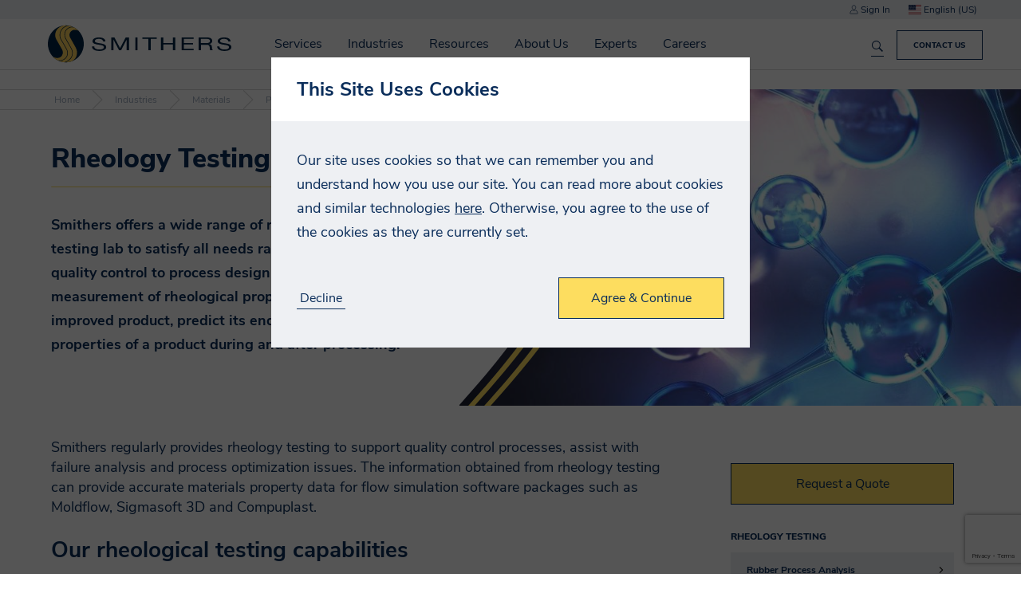

--- FILE ---
content_type: text/html; charset=utf-8
request_url: https://www.google.com/recaptcha/api2/anchor?ar=1&k=6Leb7jceAAAAADGWM3WQe9-_L3j7o8ESgATvSKjG&co=aHR0cHM6Ly93d3cuc21pdGhlcnNwaXJhLmNvbTo0NDM.&hl=en&v=PoyoqOPhxBO7pBk68S4YbpHZ&size=invisible&anchor-ms=20000&execute-ms=30000&cb=e9b9bwkqe96s
body_size: 48863
content:
<!DOCTYPE HTML><html dir="ltr" lang="en"><head><meta http-equiv="Content-Type" content="text/html; charset=UTF-8">
<meta http-equiv="X-UA-Compatible" content="IE=edge">
<title>reCAPTCHA</title>
<style type="text/css">
/* cyrillic-ext */
@font-face {
  font-family: 'Roboto';
  font-style: normal;
  font-weight: 400;
  font-stretch: 100%;
  src: url(//fonts.gstatic.com/s/roboto/v48/KFO7CnqEu92Fr1ME7kSn66aGLdTylUAMa3GUBHMdazTgWw.woff2) format('woff2');
  unicode-range: U+0460-052F, U+1C80-1C8A, U+20B4, U+2DE0-2DFF, U+A640-A69F, U+FE2E-FE2F;
}
/* cyrillic */
@font-face {
  font-family: 'Roboto';
  font-style: normal;
  font-weight: 400;
  font-stretch: 100%;
  src: url(//fonts.gstatic.com/s/roboto/v48/KFO7CnqEu92Fr1ME7kSn66aGLdTylUAMa3iUBHMdazTgWw.woff2) format('woff2');
  unicode-range: U+0301, U+0400-045F, U+0490-0491, U+04B0-04B1, U+2116;
}
/* greek-ext */
@font-face {
  font-family: 'Roboto';
  font-style: normal;
  font-weight: 400;
  font-stretch: 100%;
  src: url(//fonts.gstatic.com/s/roboto/v48/KFO7CnqEu92Fr1ME7kSn66aGLdTylUAMa3CUBHMdazTgWw.woff2) format('woff2');
  unicode-range: U+1F00-1FFF;
}
/* greek */
@font-face {
  font-family: 'Roboto';
  font-style: normal;
  font-weight: 400;
  font-stretch: 100%;
  src: url(//fonts.gstatic.com/s/roboto/v48/KFO7CnqEu92Fr1ME7kSn66aGLdTylUAMa3-UBHMdazTgWw.woff2) format('woff2');
  unicode-range: U+0370-0377, U+037A-037F, U+0384-038A, U+038C, U+038E-03A1, U+03A3-03FF;
}
/* math */
@font-face {
  font-family: 'Roboto';
  font-style: normal;
  font-weight: 400;
  font-stretch: 100%;
  src: url(//fonts.gstatic.com/s/roboto/v48/KFO7CnqEu92Fr1ME7kSn66aGLdTylUAMawCUBHMdazTgWw.woff2) format('woff2');
  unicode-range: U+0302-0303, U+0305, U+0307-0308, U+0310, U+0312, U+0315, U+031A, U+0326-0327, U+032C, U+032F-0330, U+0332-0333, U+0338, U+033A, U+0346, U+034D, U+0391-03A1, U+03A3-03A9, U+03B1-03C9, U+03D1, U+03D5-03D6, U+03F0-03F1, U+03F4-03F5, U+2016-2017, U+2034-2038, U+203C, U+2040, U+2043, U+2047, U+2050, U+2057, U+205F, U+2070-2071, U+2074-208E, U+2090-209C, U+20D0-20DC, U+20E1, U+20E5-20EF, U+2100-2112, U+2114-2115, U+2117-2121, U+2123-214F, U+2190, U+2192, U+2194-21AE, U+21B0-21E5, U+21F1-21F2, U+21F4-2211, U+2213-2214, U+2216-22FF, U+2308-230B, U+2310, U+2319, U+231C-2321, U+2336-237A, U+237C, U+2395, U+239B-23B7, U+23D0, U+23DC-23E1, U+2474-2475, U+25AF, U+25B3, U+25B7, U+25BD, U+25C1, U+25CA, U+25CC, U+25FB, U+266D-266F, U+27C0-27FF, U+2900-2AFF, U+2B0E-2B11, U+2B30-2B4C, U+2BFE, U+3030, U+FF5B, U+FF5D, U+1D400-1D7FF, U+1EE00-1EEFF;
}
/* symbols */
@font-face {
  font-family: 'Roboto';
  font-style: normal;
  font-weight: 400;
  font-stretch: 100%;
  src: url(//fonts.gstatic.com/s/roboto/v48/KFO7CnqEu92Fr1ME7kSn66aGLdTylUAMaxKUBHMdazTgWw.woff2) format('woff2');
  unicode-range: U+0001-000C, U+000E-001F, U+007F-009F, U+20DD-20E0, U+20E2-20E4, U+2150-218F, U+2190, U+2192, U+2194-2199, U+21AF, U+21E6-21F0, U+21F3, U+2218-2219, U+2299, U+22C4-22C6, U+2300-243F, U+2440-244A, U+2460-24FF, U+25A0-27BF, U+2800-28FF, U+2921-2922, U+2981, U+29BF, U+29EB, U+2B00-2BFF, U+4DC0-4DFF, U+FFF9-FFFB, U+10140-1018E, U+10190-1019C, U+101A0, U+101D0-101FD, U+102E0-102FB, U+10E60-10E7E, U+1D2C0-1D2D3, U+1D2E0-1D37F, U+1F000-1F0FF, U+1F100-1F1AD, U+1F1E6-1F1FF, U+1F30D-1F30F, U+1F315, U+1F31C, U+1F31E, U+1F320-1F32C, U+1F336, U+1F378, U+1F37D, U+1F382, U+1F393-1F39F, U+1F3A7-1F3A8, U+1F3AC-1F3AF, U+1F3C2, U+1F3C4-1F3C6, U+1F3CA-1F3CE, U+1F3D4-1F3E0, U+1F3ED, U+1F3F1-1F3F3, U+1F3F5-1F3F7, U+1F408, U+1F415, U+1F41F, U+1F426, U+1F43F, U+1F441-1F442, U+1F444, U+1F446-1F449, U+1F44C-1F44E, U+1F453, U+1F46A, U+1F47D, U+1F4A3, U+1F4B0, U+1F4B3, U+1F4B9, U+1F4BB, U+1F4BF, U+1F4C8-1F4CB, U+1F4D6, U+1F4DA, U+1F4DF, U+1F4E3-1F4E6, U+1F4EA-1F4ED, U+1F4F7, U+1F4F9-1F4FB, U+1F4FD-1F4FE, U+1F503, U+1F507-1F50B, U+1F50D, U+1F512-1F513, U+1F53E-1F54A, U+1F54F-1F5FA, U+1F610, U+1F650-1F67F, U+1F687, U+1F68D, U+1F691, U+1F694, U+1F698, U+1F6AD, U+1F6B2, U+1F6B9-1F6BA, U+1F6BC, U+1F6C6-1F6CF, U+1F6D3-1F6D7, U+1F6E0-1F6EA, U+1F6F0-1F6F3, U+1F6F7-1F6FC, U+1F700-1F7FF, U+1F800-1F80B, U+1F810-1F847, U+1F850-1F859, U+1F860-1F887, U+1F890-1F8AD, U+1F8B0-1F8BB, U+1F8C0-1F8C1, U+1F900-1F90B, U+1F93B, U+1F946, U+1F984, U+1F996, U+1F9E9, U+1FA00-1FA6F, U+1FA70-1FA7C, U+1FA80-1FA89, U+1FA8F-1FAC6, U+1FACE-1FADC, U+1FADF-1FAE9, U+1FAF0-1FAF8, U+1FB00-1FBFF;
}
/* vietnamese */
@font-face {
  font-family: 'Roboto';
  font-style: normal;
  font-weight: 400;
  font-stretch: 100%;
  src: url(//fonts.gstatic.com/s/roboto/v48/KFO7CnqEu92Fr1ME7kSn66aGLdTylUAMa3OUBHMdazTgWw.woff2) format('woff2');
  unicode-range: U+0102-0103, U+0110-0111, U+0128-0129, U+0168-0169, U+01A0-01A1, U+01AF-01B0, U+0300-0301, U+0303-0304, U+0308-0309, U+0323, U+0329, U+1EA0-1EF9, U+20AB;
}
/* latin-ext */
@font-face {
  font-family: 'Roboto';
  font-style: normal;
  font-weight: 400;
  font-stretch: 100%;
  src: url(//fonts.gstatic.com/s/roboto/v48/KFO7CnqEu92Fr1ME7kSn66aGLdTylUAMa3KUBHMdazTgWw.woff2) format('woff2');
  unicode-range: U+0100-02BA, U+02BD-02C5, U+02C7-02CC, U+02CE-02D7, U+02DD-02FF, U+0304, U+0308, U+0329, U+1D00-1DBF, U+1E00-1E9F, U+1EF2-1EFF, U+2020, U+20A0-20AB, U+20AD-20C0, U+2113, U+2C60-2C7F, U+A720-A7FF;
}
/* latin */
@font-face {
  font-family: 'Roboto';
  font-style: normal;
  font-weight: 400;
  font-stretch: 100%;
  src: url(//fonts.gstatic.com/s/roboto/v48/KFO7CnqEu92Fr1ME7kSn66aGLdTylUAMa3yUBHMdazQ.woff2) format('woff2');
  unicode-range: U+0000-00FF, U+0131, U+0152-0153, U+02BB-02BC, U+02C6, U+02DA, U+02DC, U+0304, U+0308, U+0329, U+2000-206F, U+20AC, U+2122, U+2191, U+2193, U+2212, U+2215, U+FEFF, U+FFFD;
}
/* cyrillic-ext */
@font-face {
  font-family: 'Roboto';
  font-style: normal;
  font-weight: 500;
  font-stretch: 100%;
  src: url(//fonts.gstatic.com/s/roboto/v48/KFO7CnqEu92Fr1ME7kSn66aGLdTylUAMa3GUBHMdazTgWw.woff2) format('woff2');
  unicode-range: U+0460-052F, U+1C80-1C8A, U+20B4, U+2DE0-2DFF, U+A640-A69F, U+FE2E-FE2F;
}
/* cyrillic */
@font-face {
  font-family: 'Roboto';
  font-style: normal;
  font-weight: 500;
  font-stretch: 100%;
  src: url(//fonts.gstatic.com/s/roboto/v48/KFO7CnqEu92Fr1ME7kSn66aGLdTylUAMa3iUBHMdazTgWw.woff2) format('woff2');
  unicode-range: U+0301, U+0400-045F, U+0490-0491, U+04B0-04B1, U+2116;
}
/* greek-ext */
@font-face {
  font-family: 'Roboto';
  font-style: normal;
  font-weight: 500;
  font-stretch: 100%;
  src: url(//fonts.gstatic.com/s/roboto/v48/KFO7CnqEu92Fr1ME7kSn66aGLdTylUAMa3CUBHMdazTgWw.woff2) format('woff2');
  unicode-range: U+1F00-1FFF;
}
/* greek */
@font-face {
  font-family: 'Roboto';
  font-style: normal;
  font-weight: 500;
  font-stretch: 100%;
  src: url(//fonts.gstatic.com/s/roboto/v48/KFO7CnqEu92Fr1ME7kSn66aGLdTylUAMa3-UBHMdazTgWw.woff2) format('woff2');
  unicode-range: U+0370-0377, U+037A-037F, U+0384-038A, U+038C, U+038E-03A1, U+03A3-03FF;
}
/* math */
@font-face {
  font-family: 'Roboto';
  font-style: normal;
  font-weight: 500;
  font-stretch: 100%;
  src: url(//fonts.gstatic.com/s/roboto/v48/KFO7CnqEu92Fr1ME7kSn66aGLdTylUAMawCUBHMdazTgWw.woff2) format('woff2');
  unicode-range: U+0302-0303, U+0305, U+0307-0308, U+0310, U+0312, U+0315, U+031A, U+0326-0327, U+032C, U+032F-0330, U+0332-0333, U+0338, U+033A, U+0346, U+034D, U+0391-03A1, U+03A3-03A9, U+03B1-03C9, U+03D1, U+03D5-03D6, U+03F0-03F1, U+03F4-03F5, U+2016-2017, U+2034-2038, U+203C, U+2040, U+2043, U+2047, U+2050, U+2057, U+205F, U+2070-2071, U+2074-208E, U+2090-209C, U+20D0-20DC, U+20E1, U+20E5-20EF, U+2100-2112, U+2114-2115, U+2117-2121, U+2123-214F, U+2190, U+2192, U+2194-21AE, U+21B0-21E5, U+21F1-21F2, U+21F4-2211, U+2213-2214, U+2216-22FF, U+2308-230B, U+2310, U+2319, U+231C-2321, U+2336-237A, U+237C, U+2395, U+239B-23B7, U+23D0, U+23DC-23E1, U+2474-2475, U+25AF, U+25B3, U+25B7, U+25BD, U+25C1, U+25CA, U+25CC, U+25FB, U+266D-266F, U+27C0-27FF, U+2900-2AFF, U+2B0E-2B11, U+2B30-2B4C, U+2BFE, U+3030, U+FF5B, U+FF5D, U+1D400-1D7FF, U+1EE00-1EEFF;
}
/* symbols */
@font-face {
  font-family: 'Roboto';
  font-style: normal;
  font-weight: 500;
  font-stretch: 100%;
  src: url(//fonts.gstatic.com/s/roboto/v48/KFO7CnqEu92Fr1ME7kSn66aGLdTylUAMaxKUBHMdazTgWw.woff2) format('woff2');
  unicode-range: U+0001-000C, U+000E-001F, U+007F-009F, U+20DD-20E0, U+20E2-20E4, U+2150-218F, U+2190, U+2192, U+2194-2199, U+21AF, U+21E6-21F0, U+21F3, U+2218-2219, U+2299, U+22C4-22C6, U+2300-243F, U+2440-244A, U+2460-24FF, U+25A0-27BF, U+2800-28FF, U+2921-2922, U+2981, U+29BF, U+29EB, U+2B00-2BFF, U+4DC0-4DFF, U+FFF9-FFFB, U+10140-1018E, U+10190-1019C, U+101A0, U+101D0-101FD, U+102E0-102FB, U+10E60-10E7E, U+1D2C0-1D2D3, U+1D2E0-1D37F, U+1F000-1F0FF, U+1F100-1F1AD, U+1F1E6-1F1FF, U+1F30D-1F30F, U+1F315, U+1F31C, U+1F31E, U+1F320-1F32C, U+1F336, U+1F378, U+1F37D, U+1F382, U+1F393-1F39F, U+1F3A7-1F3A8, U+1F3AC-1F3AF, U+1F3C2, U+1F3C4-1F3C6, U+1F3CA-1F3CE, U+1F3D4-1F3E0, U+1F3ED, U+1F3F1-1F3F3, U+1F3F5-1F3F7, U+1F408, U+1F415, U+1F41F, U+1F426, U+1F43F, U+1F441-1F442, U+1F444, U+1F446-1F449, U+1F44C-1F44E, U+1F453, U+1F46A, U+1F47D, U+1F4A3, U+1F4B0, U+1F4B3, U+1F4B9, U+1F4BB, U+1F4BF, U+1F4C8-1F4CB, U+1F4D6, U+1F4DA, U+1F4DF, U+1F4E3-1F4E6, U+1F4EA-1F4ED, U+1F4F7, U+1F4F9-1F4FB, U+1F4FD-1F4FE, U+1F503, U+1F507-1F50B, U+1F50D, U+1F512-1F513, U+1F53E-1F54A, U+1F54F-1F5FA, U+1F610, U+1F650-1F67F, U+1F687, U+1F68D, U+1F691, U+1F694, U+1F698, U+1F6AD, U+1F6B2, U+1F6B9-1F6BA, U+1F6BC, U+1F6C6-1F6CF, U+1F6D3-1F6D7, U+1F6E0-1F6EA, U+1F6F0-1F6F3, U+1F6F7-1F6FC, U+1F700-1F7FF, U+1F800-1F80B, U+1F810-1F847, U+1F850-1F859, U+1F860-1F887, U+1F890-1F8AD, U+1F8B0-1F8BB, U+1F8C0-1F8C1, U+1F900-1F90B, U+1F93B, U+1F946, U+1F984, U+1F996, U+1F9E9, U+1FA00-1FA6F, U+1FA70-1FA7C, U+1FA80-1FA89, U+1FA8F-1FAC6, U+1FACE-1FADC, U+1FADF-1FAE9, U+1FAF0-1FAF8, U+1FB00-1FBFF;
}
/* vietnamese */
@font-face {
  font-family: 'Roboto';
  font-style: normal;
  font-weight: 500;
  font-stretch: 100%;
  src: url(//fonts.gstatic.com/s/roboto/v48/KFO7CnqEu92Fr1ME7kSn66aGLdTylUAMa3OUBHMdazTgWw.woff2) format('woff2');
  unicode-range: U+0102-0103, U+0110-0111, U+0128-0129, U+0168-0169, U+01A0-01A1, U+01AF-01B0, U+0300-0301, U+0303-0304, U+0308-0309, U+0323, U+0329, U+1EA0-1EF9, U+20AB;
}
/* latin-ext */
@font-face {
  font-family: 'Roboto';
  font-style: normal;
  font-weight: 500;
  font-stretch: 100%;
  src: url(//fonts.gstatic.com/s/roboto/v48/KFO7CnqEu92Fr1ME7kSn66aGLdTylUAMa3KUBHMdazTgWw.woff2) format('woff2');
  unicode-range: U+0100-02BA, U+02BD-02C5, U+02C7-02CC, U+02CE-02D7, U+02DD-02FF, U+0304, U+0308, U+0329, U+1D00-1DBF, U+1E00-1E9F, U+1EF2-1EFF, U+2020, U+20A0-20AB, U+20AD-20C0, U+2113, U+2C60-2C7F, U+A720-A7FF;
}
/* latin */
@font-face {
  font-family: 'Roboto';
  font-style: normal;
  font-weight: 500;
  font-stretch: 100%;
  src: url(//fonts.gstatic.com/s/roboto/v48/KFO7CnqEu92Fr1ME7kSn66aGLdTylUAMa3yUBHMdazQ.woff2) format('woff2');
  unicode-range: U+0000-00FF, U+0131, U+0152-0153, U+02BB-02BC, U+02C6, U+02DA, U+02DC, U+0304, U+0308, U+0329, U+2000-206F, U+20AC, U+2122, U+2191, U+2193, U+2212, U+2215, U+FEFF, U+FFFD;
}
/* cyrillic-ext */
@font-face {
  font-family: 'Roboto';
  font-style: normal;
  font-weight: 900;
  font-stretch: 100%;
  src: url(//fonts.gstatic.com/s/roboto/v48/KFO7CnqEu92Fr1ME7kSn66aGLdTylUAMa3GUBHMdazTgWw.woff2) format('woff2');
  unicode-range: U+0460-052F, U+1C80-1C8A, U+20B4, U+2DE0-2DFF, U+A640-A69F, U+FE2E-FE2F;
}
/* cyrillic */
@font-face {
  font-family: 'Roboto';
  font-style: normal;
  font-weight: 900;
  font-stretch: 100%;
  src: url(//fonts.gstatic.com/s/roboto/v48/KFO7CnqEu92Fr1ME7kSn66aGLdTylUAMa3iUBHMdazTgWw.woff2) format('woff2');
  unicode-range: U+0301, U+0400-045F, U+0490-0491, U+04B0-04B1, U+2116;
}
/* greek-ext */
@font-face {
  font-family: 'Roboto';
  font-style: normal;
  font-weight: 900;
  font-stretch: 100%;
  src: url(//fonts.gstatic.com/s/roboto/v48/KFO7CnqEu92Fr1ME7kSn66aGLdTylUAMa3CUBHMdazTgWw.woff2) format('woff2');
  unicode-range: U+1F00-1FFF;
}
/* greek */
@font-face {
  font-family: 'Roboto';
  font-style: normal;
  font-weight: 900;
  font-stretch: 100%;
  src: url(//fonts.gstatic.com/s/roboto/v48/KFO7CnqEu92Fr1ME7kSn66aGLdTylUAMa3-UBHMdazTgWw.woff2) format('woff2');
  unicode-range: U+0370-0377, U+037A-037F, U+0384-038A, U+038C, U+038E-03A1, U+03A3-03FF;
}
/* math */
@font-face {
  font-family: 'Roboto';
  font-style: normal;
  font-weight: 900;
  font-stretch: 100%;
  src: url(//fonts.gstatic.com/s/roboto/v48/KFO7CnqEu92Fr1ME7kSn66aGLdTylUAMawCUBHMdazTgWw.woff2) format('woff2');
  unicode-range: U+0302-0303, U+0305, U+0307-0308, U+0310, U+0312, U+0315, U+031A, U+0326-0327, U+032C, U+032F-0330, U+0332-0333, U+0338, U+033A, U+0346, U+034D, U+0391-03A1, U+03A3-03A9, U+03B1-03C9, U+03D1, U+03D5-03D6, U+03F0-03F1, U+03F4-03F5, U+2016-2017, U+2034-2038, U+203C, U+2040, U+2043, U+2047, U+2050, U+2057, U+205F, U+2070-2071, U+2074-208E, U+2090-209C, U+20D0-20DC, U+20E1, U+20E5-20EF, U+2100-2112, U+2114-2115, U+2117-2121, U+2123-214F, U+2190, U+2192, U+2194-21AE, U+21B0-21E5, U+21F1-21F2, U+21F4-2211, U+2213-2214, U+2216-22FF, U+2308-230B, U+2310, U+2319, U+231C-2321, U+2336-237A, U+237C, U+2395, U+239B-23B7, U+23D0, U+23DC-23E1, U+2474-2475, U+25AF, U+25B3, U+25B7, U+25BD, U+25C1, U+25CA, U+25CC, U+25FB, U+266D-266F, U+27C0-27FF, U+2900-2AFF, U+2B0E-2B11, U+2B30-2B4C, U+2BFE, U+3030, U+FF5B, U+FF5D, U+1D400-1D7FF, U+1EE00-1EEFF;
}
/* symbols */
@font-face {
  font-family: 'Roboto';
  font-style: normal;
  font-weight: 900;
  font-stretch: 100%;
  src: url(//fonts.gstatic.com/s/roboto/v48/KFO7CnqEu92Fr1ME7kSn66aGLdTylUAMaxKUBHMdazTgWw.woff2) format('woff2');
  unicode-range: U+0001-000C, U+000E-001F, U+007F-009F, U+20DD-20E0, U+20E2-20E4, U+2150-218F, U+2190, U+2192, U+2194-2199, U+21AF, U+21E6-21F0, U+21F3, U+2218-2219, U+2299, U+22C4-22C6, U+2300-243F, U+2440-244A, U+2460-24FF, U+25A0-27BF, U+2800-28FF, U+2921-2922, U+2981, U+29BF, U+29EB, U+2B00-2BFF, U+4DC0-4DFF, U+FFF9-FFFB, U+10140-1018E, U+10190-1019C, U+101A0, U+101D0-101FD, U+102E0-102FB, U+10E60-10E7E, U+1D2C0-1D2D3, U+1D2E0-1D37F, U+1F000-1F0FF, U+1F100-1F1AD, U+1F1E6-1F1FF, U+1F30D-1F30F, U+1F315, U+1F31C, U+1F31E, U+1F320-1F32C, U+1F336, U+1F378, U+1F37D, U+1F382, U+1F393-1F39F, U+1F3A7-1F3A8, U+1F3AC-1F3AF, U+1F3C2, U+1F3C4-1F3C6, U+1F3CA-1F3CE, U+1F3D4-1F3E0, U+1F3ED, U+1F3F1-1F3F3, U+1F3F5-1F3F7, U+1F408, U+1F415, U+1F41F, U+1F426, U+1F43F, U+1F441-1F442, U+1F444, U+1F446-1F449, U+1F44C-1F44E, U+1F453, U+1F46A, U+1F47D, U+1F4A3, U+1F4B0, U+1F4B3, U+1F4B9, U+1F4BB, U+1F4BF, U+1F4C8-1F4CB, U+1F4D6, U+1F4DA, U+1F4DF, U+1F4E3-1F4E6, U+1F4EA-1F4ED, U+1F4F7, U+1F4F9-1F4FB, U+1F4FD-1F4FE, U+1F503, U+1F507-1F50B, U+1F50D, U+1F512-1F513, U+1F53E-1F54A, U+1F54F-1F5FA, U+1F610, U+1F650-1F67F, U+1F687, U+1F68D, U+1F691, U+1F694, U+1F698, U+1F6AD, U+1F6B2, U+1F6B9-1F6BA, U+1F6BC, U+1F6C6-1F6CF, U+1F6D3-1F6D7, U+1F6E0-1F6EA, U+1F6F0-1F6F3, U+1F6F7-1F6FC, U+1F700-1F7FF, U+1F800-1F80B, U+1F810-1F847, U+1F850-1F859, U+1F860-1F887, U+1F890-1F8AD, U+1F8B0-1F8BB, U+1F8C0-1F8C1, U+1F900-1F90B, U+1F93B, U+1F946, U+1F984, U+1F996, U+1F9E9, U+1FA00-1FA6F, U+1FA70-1FA7C, U+1FA80-1FA89, U+1FA8F-1FAC6, U+1FACE-1FADC, U+1FADF-1FAE9, U+1FAF0-1FAF8, U+1FB00-1FBFF;
}
/* vietnamese */
@font-face {
  font-family: 'Roboto';
  font-style: normal;
  font-weight: 900;
  font-stretch: 100%;
  src: url(//fonts.gstatic.com/s/roboto/v48/KFO7CnqEu92Fr1ME7kSn66aGLdTylUAMa3OUBHMdazTgWw.woff2) format('woff2');
  unicode-range: U+0102-0103, U+0110-0111, U+0128-0129, U+0168-0169, U+01A0-01A1, U+01AF-01B0, U+0300-0301, U+0303-0304, U+0308-0309, U+0323, U+0329, U+1EA0-1EF9, U+20AB;
}
/* latin-ext */
@font-face {
  font-family: 'Roboto';
  font-style: normal;
  font-weight: 900;
  font-stretch: 100%;
  src: url(//fonts.gstatic.com/s/roboto/v48/KFO7CnqEu92Fr1ME7kSn66aGLdTylUAMa3KUBHMdazTgWw.woff2) format('woff2');
  unicode-range: U+0100-02BA, U+02BD-02C5, U+02C7-02CC, U+02CE-02D7, U+02DD-02FF, U+0304, U+0308, U+0329, U+1D00-1DBF, U+1E00-1E9F, U+1EF2-1EFF, U+2020, U+20A0-20AB, U+20AD-20C0, U+2113, U+2C60-2C7F, U+A720-A7FF;
}
/* latin */
@font-face {
  font-family: 'Roboto';
  font-style: normal;
  font-weight: 900;
  font-stretch: 100%;
  src: url(//fonts.gstatic.com/s/roboto/v48/KFO7CnqEu92Fr1ME7kSn66aGLdTylUAMa3yUBHMdazQ.woff2) format('woff2');
  unicode-range: U+0000-00FF, U+0131, U+0152-0153, U+02BB-02BC, U+02C6, U+02DA, U+02DC, U+0304, U+0308, U+0329, U+2000-206F, U+20AC, U+2122, U+2191, U+2193, U+2212, U+2215, U+FEFF, U+FFFD;
}

</style>
<link rel="stylesheet" type="text/css" href="https://www.gstatic.com/recaptcha/releases/PoyoqOPhxBO7pBk68S4YbpHZ/styles__ltr.css">
<script nonce="3Agm9CKqC7FyKAVqADDodQ" type="text/javascript">window['__recaptcha_api'] = 'https://www.google.com/recaptcha/api2/';</script>
<script type="text/javascript" src="https://www.gstatic.com/recaptcha/releases/PoyoqOPhxBO7pBk68S4YbpHZ/recaptcha__en.js" nonce="3Agm9CKqC7FyKAVqADDodQ">
      
    </script></head>
<body><div id="rc-anchor-alert" class="rc-anchor-alert"></div>
<input type="hidden" id="recaptcha-token" value="[base64]">
<script type="text/javascript" nonce="3Agm9CKqC7FyKAVqADDodQ">
      recaptcha.anchor.Main.init("[\x22ainput\x22,[\x22bgdata\x22,\x22\x22,\[base64]/[base64]/bmV3IFpbdF0obVswXSk6Sz09Mj9uZXcgWlt0XShtWzBdLG1bMV0pOks9PTM/bmV3IFpbdF0obVswXSxtWzFdLG1bMl0pOks9PTQ/[base64]/[base64]/[base64]/[base64]/[base64]/[base64]/[base64]/[base64]/[base64]/[base64]/[base64]/[base64]/[base64]/[base64]\\u003d\\u003d\x22,\[base64]\\u003d\\u003d\x22,\[base64]/[base64]/Cjx/Cs8OCw4zCksOiwrELwpc+KwVRcFp3w7DDmU/DmTzCkyrCh8KNIi5vZkpnwrU7wrVaYsKSw4ZwRXrCkcKxw6vClsKCYcOkU8Kaw6HCtsKQwoXDgw/Cg8OPw57Dq8KgG2YSwqrCtsO9wobDjDRow5XDjcKFw5DChSMQw60XCMK3XzDCssKnw5EZVcO7LWbDiG90LnhpaMKHw6BcIyrDo3bCkwFUIF1UWyrDiMOfwoLCoX/CtzcyZSRvwrwsK3ItwqPCp8KlwrlIw5Nvw6rDmsKewoE4w4s6wprDkxvCvwTCnsKIwqLDtCHCnlnDtMOFwpMQwpFZwpF9DMOUwp3DoS8UVcKKw54AfcOFOMO1YsKDWBF/PsKDFMONZHk6RlRzw5xkw6XDnGg3TsKfG0wqwqxuNmXCjwfDpsO+wpwywrDCjsK8wp/[base64]/XiAawpTDqMOmCAx5UAPCu8O2w7o1w7UiRXU8w5jCmMOSwqrDu1zDnMOJwqs3I8O8fGZzHBlkw4DDm1nCnMOua8OFw5Eiw7dFw4R5fn7CgGpZAXZ1V23CsRPDocOewoQtwqzCmcOOS8Kjw7QGw5bDuX3DiS/DoCZCcn56JMOha3J2woHCmWlCLsOgw7x6bmjDiiFpw444wrNCBR/[base64]/Cm3tCwo7Cq3rDrnslesKjw4bCkcKOw4zCvMOTw6PChcOJWsKxw7DDqVrDjGrDrsOuZ8KFDMKlOyBlw6LDunLCqsOPDcOlY8KcCx0ddMOmbMOVViLDvyB/[base64]/CoMK1eMOZH0spwoYQdsKjwq/CkRNeJsK8F8KpLBPCicO+wppxw7/DgGLDvMK1wqsaRy0Xw5LDs8KJwpxuw7IyGcKKUDdDw53Dh8KqOxnDuxDCp11RUcKXwoN/AMOCWFpVw6LDjAxCFcKsE8OgwpvDncOFPcOuw7HDgmLCgcKbVVEcLyRgBTPDrSXDmcOZBcK7I8KqfVjDuj8YN1ErE8Oiw7gqwrbDglkNIHZ5DsO7woIZXSNiVTduw71GwotpDlhFKMKSw4gOwoZ2fiZ6KGtPNxnCssOJFEkNwr/Ct8KSKcKGVmPDjxrCjQ8dVV3DvcKCWMKYS8ORwqTDj27DrQtgw7/[base64]/CtMKnwqlTTMO4wqrDk3E/LhzCrR0XwqUcwpogwqvCrF7CncOIw6vDhH9twqPCqcOxKwnChcOtw7l+wozChh5aw7A4wrMvw7pLw5HDqMOLfMODwooPwrRvMMK1B8O1diXCq2nDqMOIXsKefsKJwqlbw5JVNcOuwqQsw5AKwo8zWcOGwqzCoMOkWAgYwrsUw7/DsMOSEsKIw7TCk8Klw4R1wq3DhMOlw6rCq8O/[base64]/CiF8Dw75DT8KCKsKDBUDDqsK/wqAYwrVcKxbCnlvCj8O/[base64]/RBDCpytww5bDlSrCmHkkwq5Ww5rCmFE8Tzc7w5PDux1VwoDDvMKPw4Eqwp9Aw5LCkcKYTi0jLiDDnH18Y8OYOsOSQ0vCtMOdQUtew7/DgMOKw5HCvnrDhMKhaWQUwql/wqXCv1bDkMOew4HChsKfwrbDuMOxwp83acKILFV+wr81dHQ/w5BrwpjCnsOow5VqF8KOeMOkAsK4QhTCjUXDsEAlw5DDq8KwRTcdAW/CnBBjBBrCssKkTUPDtyLDl1nDoHQlw6pWcHXCv8OfW8OHw7bCkMKyw5fCr0UlJsKKdD/DicKVw5DCigvCol3DlcOebcO+FsKbwr5ww7zClA9TRVNxw584wolQEDRcbV1Rw7Q4w5lUw53Do1ApL1DCj8Ozw4V8w5cFw6nCk8KxwrrCmMOISMOIcF91w6JFwow+w6BUw5oGwpjDlBXCvE/CpcOqw6tkanRVwo/Dr8KUcsOOcHk5wpEcEggJCcOrfgQ7Z8OuLsOEw6TDjcKOekTCoMK4ZS97Xzx+w7DChSrDrQHDvnoLOcK1fgvCsVxBacKgF8OwM8OBw43DsMKhJEorw4TCksKXw489b0xjGD7DljdNw5HDmcOceHLClyVeGQnDi1XDgMKANDNjL13DhUFvw7kpwr/CmMOlwrXDgH7DhcK6LMOiwr7CuzAmwpfCiijDphoaSk/CuypxwrYwMsOcw48Ew5p0wpoZw7oBwq1DDMO+wr8Mw7rDgWYkHR7DiMKBWcOQfsKcw4JIE8ONTRfCuVUowr/CvA/[base64]/EsKXFsODJ1bDlsKDw5VhR05BaQvCqhvDvMKSJhTDl2JWw6nDlzPDrwjClMKEIkzCvj3CvsOESxcawogPw6Q1dcOlYmVUw4HDvVvCgMKGEX/CuFbDvBhbwqjDg2jDk8OzwpnCiT1cbsKzccO0w4JLe8Ovw6QcWcOMwpjCviMidQknW0fDqRM4wpI4ZXQoWCEdw4Itwr/DiR50KcOdYgvDozzCjnHDp8KJK8KVw7pHVxAPwr4ZeQo+bsOab3YNwrjDsytvwpBmR8KhHQYCKsOHw5fDosOBwqLDgMO8TsO0wpcIZcK9w7PDpMOxwrrDl1oTcxnDqE0lwr/DjmjDoQZ0wqhqYcOJwofDvMO4w6/CsMOUOlzDgRM/w6DCrsOMK8O0wqtJw7rDnHPDhCDDnn3Ci15EDsOdSAvDnhBhw4/DsHAXwphZw60GH0XDpsO2LMKAF8K9C8O1esK0McOvQj0PLsOEUMK2RHxOw7TCgjTCiHHCpCDCi1TDhFJmw7sIL8OSSmcGwp/[base64]/[base64]/[base64]/Ch8OvwqZkwqMAwp7Dp3XCisOYw4vCi1DDuMKLwqvDv8KabcOzSAkRw5PDn016VsKXwoLDgcKmw5fCrMODdcK8w5/DhMKWC8OlwrrDgcKawqDDiisqWFIJw6vDoS3Dlipzw5taBGt8w7Y7NcObwqJ/w5LDkcKYJ8O7AzxeOHXCucKMciN5TcO3wpYWGcKNwp7DvUhmeMKkEsO7w4DDuiDDnsOAw5J6J8OFw5nDuRBowo/Ct8Opw6U3ACMILsOfaBbCmVo7wrMpw6DCpnDCiwPDvsKVw6YhwrDDpEDCk8KMw7nCugfDmMKZT8Ofw5ZPcX/CtcOvaxErwqFJw6XCgMKCw43DkMOaTsKMwr9xbj7DhMOVB8KoaMKsRcOIwqHCnQvCgMKww4HCmHpVHGYCw4xuSDjCjcKvUWRlB2RVw6pdw6nClsO/Im/ChMO0D3/[base64]/KMKIw4TDg8OyDcOUw5fCjSfClT5/a8KYwpN8wptbb8KBw4shbcKVw6HCuClnBRDDhBoMb11rw6HDpV3Cn8K0woTDkW1RG8KjWxjCgnjDjw7Dgy3CuwzCjcKIw67DnRBbwrEXZMOsw6vCvGLCqcKEcMKSwrnDn3kOYG7CkMOAwovDpBYTOHHCqsK/X8Ohw6NXwr3DqsK3eE7CiGDCoALCq8KuwqfDvXw0YMOsA8KzCsOEwo0JwprCjRbCvsO9w68HWMKKf8K9MMKKesKmwrlFw6FYw6JuXcO6w77ClsOYw5ENwrHDu8Khwrpiwp9Bw6A/[base64]/CrcKTw5ghwpLChncRL8OJw4cXEl4nSEgQS1IfVMONwp1idBvDuE7Csg01FmbCmcOPw4xCSzJCwrAEFUNGchAmwr0lw54MwrRZw6bCuxTCl0fDrjfDuCXDrkI/FHc/[base64]/CrsOgf8OhU8KjwpvCgsKaDG0AU1rCp8OSeMO0wqwifMKMfXHCpcKiWcKScibDoErDg8OUw6LCmUbCtMKCN8Oxw7rCpWI3CjbCtzYxwo7Ds8KeVcO9S8KVQsKjw67DpmDCtMOdwrrDrMK8PmtUw7nCgsOOwqPCtxstGMOXw6/Cvzduwo7DuMKaw43DgsOrw6zDksOdCcOjwqnCsnvDjlvDuEcFw7Fdw5XClkApwojDrcKow6zDtB5gHSpjD8O1SsOmTcOnYcKrflZjwolgw5AawoJNF0jDmTgkOsKTBcKWw5c+wo/Dj8KvQG7Cj0sEw78KwprCvncMwp99wpcDMlvDsFd/KmhMw47DvcOjTcKyF3nDk8Ocw5xJw5rDmcKCAcO9wqtew5opOko8wrJOUHDCmTPCtAfDp2rDtBfDtmZdw7jCihHDtcOdw5LCm3fDtsO/MQ1NwqMsw4c6wpPCmcOzfSISwr4NwpsFe8KKAcKqAMOHYTc3V8K2MSzDsMOZRsKscRFAworDv8Oxw4TDjsKDHGZcwoYcLhPDl0TDqMKLMMK6wqjDuSbDnsOVw4tnw78Vw75bwrpXw4zCkiFRw7g/[base64]/[base64]/[base64]/CcKuDzfCpH4FGcOcHsOlw6bDuiLCuUPDv3wFw5PCrFQfwqnCtnwuOQPDmsOLw6Qqw641OSbChFVGwpfDr1k+Fz7DmsOHw6XDujJPesKhw6oaw5zDh8KIwoHDo8OZGsKmwqI9P8O1ScKfQ8OCJVQVwq7ChMK8L8K/Yzp4LsOvSivDqMOyw7YMWTjDrmHCkDDCs8Ouw5fDtAHCnS3Co8KUwqojw6tHwp4+wqvDpsKGwqjCuh9Iw7BZPHDDh8KxwqJ4W2UeV2VpUVjDu8KIdiUeAVljacOAPMO8EMK7Mz/[base64]/CqAnCg8OaUic+wo3DoQp/[base64]/DoMOoN3XDtcO7w5PDhcKJIBMYwozCpUzCgGsxw4N/[base64]/DnjXDp8KeOHgTTTcdwqIXwqsxwpYgcy9gwrrCtMKJw6fChQ43woIuwrDDjcORw7MMw7/[base64]/DrFvDhgLDvsOow4TCuXLDvzfCsMKMw4Bjw71vw7QRdxM1wrrDrMKJw41pwpXDrcK1AcOzwq1dXcODw7Y/Yk3Cq1Ehw7F6w6ozwokzwpbCpsOVP0DCqn/[base64]/[base64]/CjMOhJXPCkMKFfcK1wprCk8KZbsKgwqIcw5bCqMK2F8OvwonCicKCH8OiOHjDjmLCvE8HCMKfw5HDg8Knw516wphDKcKOw486ZhLDlih4GcOpHcKnaxs+w7RJYcO/A8KLwoTCisOEwrR2cGLCk8O/wr3Dn0nDoDfCqsOHFcK2wqrDkEzDo1jDhTrCtUs4wr43S8O/w73Cr8OYw6I4w57DnMODY1FCw7ppYMORQl9Cw4MEw5bDvkZwd1TDjR3CnsKfw7lIWMOawqQaw4Qdw5jDtsKLAXF5wpHDqXUIVsO3IsKqAMKuwr7CmWpZU8KSwoHCmsOIMHdiw7TDtcOYwrVsTcO1w5/Cqw0Zb17DhBfDrsKbw5MSw43DtMK9wqbDmj7DnGPCuUrDrMOvwqpHw4pxWcK9woBvZgcXW8KQJ01tC8KmwqJLw7HChC/DgHXDtFHDrcKlwrXCjiDDsMKAwobCiGHDi8Oww5TCrRsWw7c7w5tVw4E5QlYuQsK4w6Yswr7Dq8O/wrDDssKMYjTCi8KXfDoeZMKaUsOya8Kjw7h6EsK5wpQTUhTDucKSw7LCmm5JwrrDry7DgF/CjjcZPkFgwrfDsnXDm8KGQcOLw4waSsKGIsOJw5nCvBpjREgzH8Otw5ktw6RowppTwp/DqkLCuMKxw6hzw6zDg2QKwoxHLcOqBxrCqcOswoTCmj7DlMKvw7vCigknw51hwogZw6dzw4gGd8OWNETDvV/CqsOhCETCmsKVwo/Cm8OwKy9Tw4XDmQNXRCjDk37DqFYhwoxfwrvDj8K0KTRfwpItSMKLFjvCtW9fW8KQwoPDqXjCisKUwpcLWSrCtH5MGFPCm1s8w6TCmWMpw6fDkMK1Hm7DgMK2wqbDrwVEVHo5w6YKBX3CpDM/wrTDicOgw5XDpDPDt8OBYUjDiEnCsXcwHyACw5owbcObdMKSw6XDkyDDtU3DqQIhdFlFwotkUsO1wqxpw656YQh1aMOjUWDDoMOqZ20uwrPDsl3DplPDrzrCrURZSD8zw6MTwrrDnVTCviDDkcOJwq1Nw47Ct0N3HSh7w5zCu0cQEmZpED/DjcOmw5IXwrllw4cJbMKGLMKkw6UdwqEfeFLDvcOew4tDw5jCuj0gwpw5MsKxw4DDhsKoeMK4NX7DmMKIw5fDkRxKe1Mewp0ILMKUBcK6WwTCksOUw7DDp8OzG8OgA148REZHwonDqTgfw4fCvQXCnEkVwpLCkcOOwqzDnzXDj8K/KUETHsKdw6bDhgFcwqDDosOqwpLDssKEMQzCjGJmHSVdVgrDq1zCrETDmHADwq0Ow4bDosK5RkACw5LDhcOXwqcnX1nDiMKUUMO2e8OsHsKgwploBl8jw61pw7TDoUXDkcOabsKGw6vCqcKaworDvlN1Ykssw48HH8OOw5YzFXrDsB/CgsKxw5HDpMK3w4bChMKBHFPDlMKRwrLCumfCucO5JnjCi8OnwrLDvWPCmw0Wwrocw5TDtMO1QHljE3nCjcOHwoPCssKaaMOXV8OSEcKwRcKlF8O8Vh/CvgpyPcKnwqjDqcKQwqzCsWIEL8KxwoXDicO3aW4qwqrDqcK+J3bCkV0rdBTCqwolWMOEWhXDlhYvFlPCnsKYfB3ChlwPwp9zGsOvU8KEw4zDo8O4w5h1wr/[base64]/[base64]/IcOqw4wRY8OOLBnCjXEjelEdw7bDjkg6w73DmMKQb8K7c8OIwo3DkMOVLDfDs8OHBl8Vw6bCrcO0EcKcJlfDqMK6WSHCg8KswoFvw65VwrPDp8KnQGF7CMK5ZUPCnEljR8K9Gx7Ci8Kiwrx6aCPCjRjCkSfCvknDvGsXwo1Rw7XCsyfCkCpxNcOFQxB6wr/CrcKAMBbCvhrCpcOew5wiwqELwq8AHwDClhHCpsK7w4BGwq8qV30Hw6Q8M8K8aMKoasK1wotQw4DCnhwiw7bCjMKcAhPCpcKzw4NpwqLDjMK4CsOVRVLCoCHCgwLCvmvDqDrDlFhzwpkMwq7DgMOnw5oAwqoYP8OFVW9Sw6vCp8O/w77Du2RIw64Fw47CisK6w4FXT3PCscKre8O1w7MbwrnCoMKJFMKVMVVrw40dJxUfw4rDsW/DmBTCgsKVw4oSNF/DisOdNcOqwpN6PlrDmcOgJMKBw7vCnsOqGMKhOj0qacOlNRQqwpHCoMKTP8OCw4gnd8KbM08NSmdKwoIfZMOrw53DjTXCowTDtgsdwp3CtcO2wrHClcOWTMKKbzw6w74Yw4ATY8Klw75/[base64]/DiRee8OBBjXDs2Azw5sdJcOfIMOnwqh4TxszWMK6KA7DqB9aRwjCrwbCtSAwW8OQw7DCssKIcB9rwpIiwrhJw7RlUxMZwogGwo/CpRLDk8KuP1M5EcOMCmYpwpV+TH4iUAI0Qz4vMMKRSMOOZcO0BV3CthXDjUhowq1Kdg4sw7XDlMKJw4vDjcKdQ3fDqDlPwrB1w6wfSMKIdHDDsFwDfcOxQsKzw7HDu8KYeFxjHMKMHG1/w6/CsHVgYnsKemhCPk84K8OiVsOMw7VVO8KVKMKbRsKQAcO6McOjEcKJD8O3w58nwpoBTcOcw5RhSyVOPA0gGMKUYy5PLFZqwrHDtsOhw41tw6tiw5MDwqh5OBJGcXXDqcKKw64wYXfDkcO/e8KBw6HDm8OGccKwXRPDmUfCqwAIwq/CmsKFZSfCkcOFScKgwoQ0w4DCqyJSwplVKH8sworDvCbCl8OqH8O+w63DlcOKw53CgAfDnsKSdMOcwr0rwonDs8KKw5rCuMK3dsOmczlvY8KaKzHDsBHDv8K9bMOmwr7DksO7GgA0w5/DqcOowqkMw5fCvgLDicObw7PDscOsw7jCscOtwpAkQXhPOB3CrHQCw5xzwptbCgFtJ2rCgcOCw77CqSDDrcOuGlDCkxjCq8OjNcK2Ez/Cl8KYMcOdwoBeNgJNNMOvw65Cw6HCsWYrwprClsOiasKpwpEfwpwvMcORKw/ClMKhfsKiNjZMwo/Cr8OoIcKBw7Enwp1zcRZsw7fDpikkAcKkPcKJVmwjw6Y9wr3CkMKkBMOXw4YGH8KxMsKOZRtmw4XCpsKfHMKLPMKJTMKVacO2ZcOxNCgcJ8Kvwqsbw5HCqcKWw6ZuBh/[base64]/w7nCu8K+DcOmHzsAdcK2wrVuGxjDiMO3F8OVwo3Dni14LsKXw7ojPsKow78UKSpJwrgsw7rDgE8YYcOAw5bDo8KkHsKgw614wr9qwqcgw61MKQUmwoLCtcOVRS7DnjMUB8KuEsOXGMO7wqlLBUHDm8OLw6LDrcKCw5zDpGXCuSnDiVrDvHTCoxbCp8KJworDoW/CuWFjcsKowqjCsTjCkEbDp2Q4w64Nwp/[base64]/Cgi1Aw77DsAnDvcKrFBvChkLCrsOIIcO0B3Iqw6g7w6JpC1XCiixGwo49w51XOSgOfMOFLMKMbMK6DMObw4B1w5TDl8OKCGfCqwldwpUpK8K/[base64]/EGzCuG5Iw5QTSBzCvsOZJMO2fknCh3guEMOHwp03SUEaO8O7w6rChmEfwoPDi8OCw7/DncORESt1esOWwojDuMOCdg3CpsOMw4vClAPCi8Ozw67CuMKMwr5hMzbCsMK6YsO/dh7CtsKFwpXCpg40wr/DqwknwqbChwUswqPCkMK2wq9Qw5gLwq3DhcKlZcO+wrrCqzNPw6kYwolkw4zDl8Krw78Xw4xVVcO5EAfDrVfDt8OGw71/w4Q2w6Iew7ofdEJxXcKsIMKpwrArEl7DiwHDmcO3TV1xIsKYHXt4w4dywqbDj8K7wpLCmMKmMcOSb8OqQS3CmsKSNMOzw6nCn8OFWMOXwpHChgXDilvDrF3DrCgueMKqQsOdJDXDpcKDCGQpw7rCoRbClm8kwr/[base64]/[base64]/[base64]/[base64]/CnirDmlwmFcOPdG0Tw6PCqVrDjMO1OWvCrWMkwpJswpXDocKHwozCvsKjKBPCr1PChcK/w4zCksOVQsOCw6guwofCicKNCHALYz88CcKsw6/CrWzDmwvDqxdvwqEIwpXDlcO/[base64]/w5tXQlELworCo8O0woPCgMOdw67Cp8OUw7PDn8KdfkNqwq3ClwtxeSnCv8OVGMOgwoTDkcK4w5UVw4zDvcK1w6DCssK1MHfCiyJww5DCiXfCr03DgcOtw7ESFMKuV8KeCAjCmwwZwpXClsOgw6FYw6TDl8KJwqjDukE2BcOVwqHCs8KUw4p9V8OIcG/ClMOOcSbDs8KuWcK7VXt/WFpaw4tjQWhyEcOGQsKKwqXCpcK1w4ZWVsKNfMOjGzRud8ORw7zCrgbDmnXCtirCpU5PRcKMeMO4woNqw7F/wptTEh/CicK+VwHDrcKQVMKRwpkTw5tiA8Ksw4DCscOQw5PDhwHDkMKpw5/CscKuQlzCt3Msc8OMwpbClsKywp12VVcSCSfCmgNIwozClkoJw6nCkcOew5TCsMOow6nDhw3DmsOiw6fDqEHCmELCksKvAAJxwoNFSkzCiMORw4vCrUXDikvDvMOoMBNmwoYYw4ErbyAMd0IEczNzNsKoFcOfN8KhwobCmy/CnMOKw5FhbAFZJULCsVEnw7nCi8OIw5nCu2tTwrnDrjJSw5nCmixZw7w/NMKXwqhyNcOuw7Q2ZCcXw4fDinlaBHQjd8OMw7MEVlcqAsKkEgXDkcKlVl7DssKPRsOkKV/[base64]/Cl8OqEGvCs8KywplswpvCjcKfw4NeUsO0wqJrwrluwqHDtHoBw4JRX8OIwqQaYcOkw6bCnMKFw6g3wprCi8KUVsOKwphlwoXCiwU7D8Ojwpc4w4PCoFbCt0fDjiQwwpBSbG/Cl3TDqB8twr3DgMOsNS9Uw4tpFW3CmMOpw4XCuR7DkALDpRXClsOHwqFTw5A0w7vDqljCtMKIdMK/w74UfHNEwrwmwrYMDE9NbcOfw5x2wqnCuSQpw4TDuELCn0jCildJwrPDvMKSwqrCoCEGwqpbwq9NS8Ojw77CvcOmwrbDosKqLRpbwrXChsKwLj/Ck8OOw6c1w4zDnsOCw4FoeGrDlsKvP1LCrcKwwpAnbzBTwqAUGMODwoPCssKNCgcpw5AnJcOKwq1fWgMbw4E6b3fDoMO6fjHDiDAZY8OWw6nCisOhw7nCu8O/w6Ndw7/Dt8KawqoUw4/Dj8OlwqHCkcOPUEsKw5rCpcKiw5DDgxpMZiUwwozDmMO+NizCt3/Dr8KreHXCgsKAQMKAwo/[base64]/DgWzClDDDiUPDj1EewpzCisKiHXEWw5cLP8O4wp43IMOsY0QkRsOeacKGZMOewr7Dn3rChEdtD8OaHD7CnMKswqDCu0NgwrxOKsOYGMKYw7fDtxBrw7zDvXBDw7fChcK/wq3CvMOWwpjCq2nDpyRxw5DClT7CncKPCUcZwovDtcKUISbCisKEw5sDEkXDpV/CiMK/wrXCjgohwq3DqirCpMOhw5siwrUxw4rDvRwrGcKjw77DsWcgFcOENMKoKQ3CmsK/QC7ChcOCw7BowqIGBULCj8ODwpB8esOPwoAyOcO8S8OvbsK5CABnw7wUwrdFw53DjEXDtyjCvMOZwp3CpMK+KcKsw6zCuQ/[base64]/[base64]/DgcO3wqrCqsKSwqldw4ZjRjrDj3BwwqTCk8KuCcKIwpnCkMKhw6UND8OeQsKBwqlAwps+VRt1URbDlcOOwo3DvALDkkHDtkzDizYiXX8/aQbClsK+a0Y+w6TCrsK5wr5oJcO1wp96RjLCgnsHw7/CpcOiw6bDilYHWDHCgEV7wrAoLsODwpvDkxLDkMOUw6cWwrsTw4Fuw5IawpfDosOWw5PCm8OvNcKLw4hJw4zCmCA5ccO8M8Kuw73Ds8KBwoTDnMKLbsKgw7DCowkWwrxgw4lQeA7DkU/DmgJAYzMNw6ZyFsO3L8KKw5hLEMKtOsObQiosw6vCl8Kpw7LDomvDuD/DunN7w650wpRnwpDCjAxUwrrCmTcbBcKcwqFIwpTCrsKQw54Pw5E5O8KmQFPDpW5QD8KfLCEUwr/[base64]/DiMOYw4DDuiAAw4VhZ8KUBGfCpRzDnkFYwosUOCY+TsOrw4pPRH1DZ1TCpFjCoMKbOMKEZ1HCrD4ow5JKw7XDg1BOw5IJVzLCrcKjwoAvw5PCoMO9fHoZw5LDrMKcw6gEKcO+wqhFw53DpcOZwosnw54Iw5vCtMORVS/DnxvCkcOCSkVMwrUSM0zDnMKOL8K7w6d9w5Rlw4PDssKHw5lkwrnCucKGw4PDn01iazPDnsKkwrnDmhI+woZ2wqTCtGB7wq7CpHHDhcK8w4hXw4PDrsOzwrEcI8OdK8Oew5PCusKVwqs2d34/wotDw4/Csn7CumAFWDwJNWrDrMOXVcK+wrx8D8OQd8KBTTxMcMO7NkcGwrJhw4c0bcKxc8OcwqDCpV3Ckz0EBsKWwr3DhBAGV8O7CsOIeVECw53Do8KLPHHDscKpw7Qab2rCmcKUw7cWY8KibBjCnHt0wopCwobDjcODAsOAwqzCuMKAwrDCvGlpw7/CkMK3SB7DrMOlw6JRcsK3FzMcAsKSe8O2w4DDkDAsOMORacO3w5/CuhDCgMOVI8OeAQDCmcKCB8KGw6sPWnsDY8OEZMO7w5LCo8OwwqptWsO2RMOIw6gWw7jDqcKGNnTDoyt8wqBpAVBbw4DDkn3CtMOTeAFbwpssTk7DlsOwwr/CnMO2wqrCmMO/wrXDsilOwr/Cg2/[base64]/w4Mxw7DCs8O1w4FywqvCq3wQwpLDqn/[base64]/DlGTCmcOaw6TDlwXDp2TCq8OwL8Kxw5Y5VDVUw5ASDDs7w5XCgsKZw7fDncKaw4LDiMKEwrh0OsO5w5rDlsOww7M8aBTDon5mV15mw4oYw68aworDrA/CpkBENFPDscOfFQrChAvCu8KgMyLClMKaw63CtMKoJnd+CVRJCsKtw6QdAh3Cpnx+w4nDml5Fw4cwwr/[base64]/DpCTCtQ9+wqnDj8KSwrHCl8KBwr1qaMKzVcOXV8OCN2nCtcKREQhfwo7Ds0BrwosdARtfDVwJwqHCuMO+wr3Cp8K+wr55woZITWZswp89KU7CjMOuw5TDksKzwqDDmS/Di2smw7fCrMOWP8OoaVDDvlbCm0zCq8Kldg8BUTXCvWTDq8KNwrBzSyhaw5PDrxg6V3fCr0fDmy4TbT7DmcK9DsOXEyBwwol3DMK7w7Uvck0wR8Oyw5fCpcKVEVBQw73DmMK6P1UoXMOlFMO4XCXCl2INwpzDmcKcwqUsCTPDpsKuDcKfG1XCsS/DpcK0fDJEMjTCh8K0wrMBwpMKOcKtVMO9wqjCgcKqXUVWw6FgccOMIcKWw7DCpmtrP8KswoJQFABeK8O1w4LCjkvClsOGw7/DiMKLw6jChcKGFsKBWxkCf3PDnMKOw5MpA8Osw4TCkU/CssOkw57Dk8KnwrHCq8Kfw6/DtsK+wo87wo9ewrXCk8OccSXDmMOFIwpzwo4DCx9OwqfDnXbDiXrClsOjwpQDGyXDrHFww5fDr1TCvsKgNMKaYMKGJA7Dg8K8DFLCg3wkacKoUsOhw6Yew4RYbAp4wpU7w6IyS8OLFsKnwoxzNcOzw5/ChcKVIhADw7Now67Dpgx5w4jDk8KpEj/DsMK9w4EhJcOgEsKlwr7DqsOyAcKMZQVUwogUOcOJWMKaw5/DhCJNw5psFxZ0wrnDi8K/FMO5woAsw5TDqMOVwq/CnSd6H8KoQcOjDj7DpB/[base64]/w6Jpw5PClsKQw6TCtcOaD8O4wqRrwqQ2RcObwobCqVRBRMO8PsOwwrQ7EyvDogzDggrDlF7CscKrw5dtw4PDqMOgw51qChHCiz3DpD9lw6kZL2bCkVHCjcKkw455HVoEw6XCiMKDw4HChsKRFiImw4QywoFGChJXYMOZexbDq8Otwq/CuMKfwrzCksObwq7CvRTCk8OvJw3CoiU3JUhCwoPDhMO7J8KgKMKJKSXDgMK/w4kTZMKdIntZfMKabcK7ay7Ch2zDgMOgw4/DrcOOS8O8wqLCrMKsw7zDtxQtw5opw7wNG14GZRhtwqLDkFjCtH/[base64]/CkjzDjsKqw5NQEsK3I8KIR8K4ZVzDscOAZBpIQikGw4RnwrHDqMOFwqgSwoTCu1wuw5DCncOlw5XDkcKHw6DDhMK1EcKnScKuTVhjYcObCMKyNsKOw4M0wpYsRAIBUcKawos4VcOUwr3DmsKJw5leJyXCusKWFsOPwp/[base64]/CuMKOTkc0w4kcw7XDr0zDkGbDnMKcw78FQ3rDmlLDv8KBTsOQc8OFFMOYJgzDuWcowrJUfsOmGhYmWQ5Lw5fDgcOcGjbDmcOgw6nCj8KXBF8CfRbDh8O1AsO9Xz0ZKmBRwrrDnCVxw4zDjsOcBAQYw6HCr8OpwoB1w4sbw6fCokpPw44MDilyw4/DqsKkwpTCrmHChQJBc8KwH8OvwpTDrsObw78wQnRxYiMlRcObT8OSCMOLB2DCicOVOsK8NMODwqjDjTjDhSUpch4Nw4jCqMKUDSzDncO/c0TCqsOkbSrDpgzDk1vCrAbCmsKCw7gnw4zCv3FLVUXDrMOsfcK/wrFgaGfCrMKiUBsywoMpATlHDGkIworCjMO6wqogwqPCi8KSQsODXcKFEQnDkcK7f8OYXcOXw7hGdB3CtsONPsOfc8KewoBPbA9ZwrXDqHQULsOTw77DisKmw4lUw7vCjWl5Dz4QDsK+AcOBw5QBwrwsUcKcQgovwqXCrDTDmH3CusOjw6HCm8Kkw4Ezw7w/SsKkw6rCjMO4XzzCg29owoTDtktYw6AxU8O/ZcK8L1s0wrVrXsOdwrDCrsKRKsO+KsKAw7FLdWLCh8KQPcKmWcKrJn4rwotcwqggTsO/wp7DssOkwqpPVsK4dhIjw6MRw6/Cgm3Cr8Kbw74Xw6DDj8KXHMKsIsKHbw5LwoVVKwrDlsKYAmp5w7jCtsK7JsOCPh7Cj3DCvyErVsKrCsOJRMO6L8O7WcONGcKMw5PCiTXDgkLDgsOISVfCvkXCmcKFecK5wrPDjMOWw4lCw4rCv38qGHfCuMK/w6HDhXPDvMKvwok5DMOGCsOLZsKIw711w6nDl2/[base64]/CjVfDjMOYw59SasO9w54WEsOBcsKkwo8dAMKPw7XDtcONWTXCr3/DlHAJwoFSfURmIDrDtnrCvMOrJS5Ow4tMwoBFw6zDg8KUw6kYCsKkw5hzwrY/wp3CsVXDi3HCqsKSw7/DqAzCs8Omw4jCjRXCtMOVVsKQYAjCujTCr1PCt8O/LmccwrXDmsO0w61bZw1fwobDmHjDhsKiZDvCvMOow7XCucKHwqzCpcKkwqw0wqbCn0HClAHCgUXDrcKMHTjDqcK9KcOeTsKjFXJNw7bCnVvDgiMow57DnMOowrNCEcKtIi5SGcKzw5U4wo/CmMOXQsKafxMnwrLDtWXDg203MWbDo8OGwpM8w4Buw6zCmWfClMK6Q8OIwp17PcK9XcO3w5vDgWIVAsOxdV3CqivDoxwOYsOJwrXDgnkXLcK8wpxOK8O5YxjCocKIZcKCZsOfOArCiMOoE8OTO3w/aHLDv8KNIMKawqN8Am1Ow6UTR8Ktw5vDhMK1FMKHwrIGYU7DrUzDhVd4AMKfAsOyw6PDvyPDk8KqH8OoCGTCncOOBlkPPDDCmAzCj8Ouw7DCtAnDmkJqw4xfVyMOL3Z5ccOxwo/[base64]/DiMKWw4bCjcKrw6/Crzd3woBoAcKYbMOww4nChGw1wro8UMKIDMOdwoDDnsOHw55EfcKDw5JIJ8KWLRBww5fChcObwqPDrFY3GF1Ed8KIwrPCvQhlw7waY8OvwqVrHcKKw7bDvDhbwocbwrcnwo48w4zCsU/ClMKxPQvCvh/DjcO0Pn/Cj8KATAzCvMOLUXoqw7PCnnbDncKJVsK6YxXCpcONw4/CrMKYwqTDmAADckVdW8KnL1ZVwotofMOZwoRuKHFFw7jCqQUWLD10w5fDucOwBMOcw6BGw4Iow5wfwqDCmFo+IxN/[base64]/[base64]/[base64]/[base64]/MiDDgAhrKwXCsQjDsMOrw6LDp8Oiwp7DpALCqF0SAMOpwo/Ci8KpR8Kbw7hqwrrDpMKew7Z/wrdJwrdSJcKiwrkPL8KEwqQ4w501fsKDw5k0w5rDvAwCwpjDn8K5W03CmwI/DTjClsOBWcOzw7rDqcOOwpQRByzDucOXw4XCp8KTesK5cUHCmHRtw4trw5TDjcK/[base64]/w5sALcKEbMO6wqpIWDhWOiwNGMKgw4A5w4XDugoRwr7DpVkZYcKnHsKtcMKacMKYw4RpOsOnw64OwofDnQREwosgFsKtwok2IxlFwqwhDGnDinMEw4B/LcOcw6fCpMKDQ1NzwrlmOCfCiATDqMK1w7gPwp9ew5fDlmzCksOWwpPDrsO6fyhbw7bCo3fCoMOrXnXDnMOeOMKuw5rDhGfCs8ObCMKsPWXDhylVw7LDo8OSVsOSw7jDqcOEwp3DkU4Dwp/Dk2IMwrNBw7RtwpbCpcKoDkrDsUZGHyUPRAhPM8O9woYvAMO0w4Vqw7bDt8KkHcOLwoZdECQPw5dPJEpow7ooOcO6MAV3wpXDu8K1wqkYC8OsQ8Ocw7fCmcKNwoVUwoDDrsK6IMKSwqXDvWbCvTYxVsODYQvDpybCt0h6GFPCocKQwrQ0wp5XVMO/[base64]/DisOnYwvClnU2b8K0CTPDuMK3wqZnD8KNwo9Mw7LDo8OXMjgzw7bCv8KEHGYEw47DrCbDh07DtcOdCcK0JXI1woLCuA7Ct2XDrhRrwrBIOsOdw6jDkglrw7Z/wqIMfMKxwrQBBQLDiiTDl8KkwrJmM8Krw6Vow4dfwodaw5lVwpM2w6zDl8KxMV/[base64]/CgMKUwr3DnBEqaUjDo8OJU8OZwpDCinFPwrVHwpvCvcOucsKtw6zChkLCjmUOw6zDmjxCwpDDl8Kfw6LCisOwasOBwoTCmGDCvlfCnGthwprDsFnCisKXAFYvXMOiw7TDgSAnFQzDgsKkPMKQwqDDvwjCocOqccO0X2UaEMOdCsKjYghvWcO0JsONwq/[base64]/DhxPCnMO2SgnCv8KowrnDvSFJwpZsw7DCtknCgsKmHsK1w4/DmsOuw77CsgdHwr3Dhi5zw5vDtsONworChWBBwrzCo2nDucK0MMO6wpjCvlMTwpB1YGLCvMKBwrkgwrpuRDdzw67DjWVawr9gwpLDkAovDzttw6Y+wojCk3Mdw4pUw6vDqEnDmMOcD8Ksw4TDisKWQ8O3w6stGcKgwqRNwpwaw7/DnMOSBGgIwo7Cm8OVwqEjw6LCvCjCh8KUFX/Duxd2w6PCs8KSw7Qdw6BKeMKGXBN2J3tOOMKlI8KJwrN6eR3CpMOkV3DCocO2wq3DtcKjw5YBT8K6CsOmPcOpKGgKw4INPgbCrcK0w6Rcw5UHTVFUw6fDlynDg8KUwpwsw7NSRMO6TsO8wr49wqsFwrPDhk3DuMK6FH1dwovDn0rDmkLDkQLDvlbDrkzCjsO/wpgERsOnam4WCMKOUcKFMTVCBCnCjiPDiMKIw5nCvCdpwrIzUn09w4sdwo1UwrjDm2nClldfw4IBWk/[base64]/Ci0jCocKCMMKTwovCj1rCkjwlXcOILcKEwofDsh/Dm8KYw5rClsKLwpxVHD/DhcOkEDJ5ccOlw6xOw7MawpzDpGUCwrx5wpvCvSdqS1UEXGfCqsOGbMKbeQIKwqB7b8OMwpMBTsKqwpg4w6DDliVYQsKGDENSJ8KGQGjCk1bCs8OibgDDrDkhwotfUDY9w7/DhBXDr11XH0U7w7DDii1nwrJnwod4w7VkJcKfw6XDviXDj8Oew4LDn8OMw55KO8Oawr80w7IAwqocccO4fMOzwqbDv8Kvw7PClW7CnsKnw4bCo8KxwrxafHlKwqzCkW/DlcOfc3p/OMOgQAtsw4bDocO2w4LDtGoHwq48w6czw4XCucO5W0Ynw5PClsO6Z8OSwpBiIjTDvsONTxlAw7RkQcOswo7DjQjDkUPCucKfDG3DrcOxw6/DocOKaHPCisO4w58Ff3/Ch8KlwrFowrHCpmxQFlLDjirCo8O1dRvCicKENHJ6OsKoMsKGPcOhwrYGw6/CqjV6PcOPP8OKAcKgPcO0WjTCgFjCpw/DtcKSIMKQG8Kaw7xtWsKQaMORwpQCwoQeK2wXRMONSm3CksKYwrDDjMKow4zCgsOdJ8KIZMOmYMOvGsKRwoZ8wobDiTHCuHgqaXHCiw\\u003d\\u003d\x22],null,[\x22conf\x22,null,\x226Leb7jceAAAAADGWM3WQe9-_L3j7o8ESgATvSKjG\x22,0,null,null,null,0,[21,125,63,73,95,87,41,43,42,83,102,105,109,121],[1017145,971],0,null,null,null,null,0,null,0,null,700,1,null,0,\[base64]/76lBhnEnQkZnOKMAhk\\u003d\x22,0,1,null,null,1,null,0,1,null,null,null,0],\x22https://www.smitherspira.com:443\x22,null,[3,1,1],null,null,null,1,3600,[\x22https://www.google.com/intl/en/policies/privacy/\x22,\x22https://www.google.com/intl/en/policies/terms/\x22],\x22qvIPrcwLLChad4jyTwGxZEjj9rRQQUjMIGeGy96zQFA\\u003d\x22,1,0,null,1,1768645112244,0,0,[195,231,65,139,86],null,[25,36,27,2,128],\x22RC-5lWUn70FxuC_Gw\x22,null,null,null,null,null,\x220dAFcWeA7J0Y3tcNbTIBxqjQVcYtKlqcC7tYR_rHDiqpM4wbo8LIaI0PSopc9PjntGiTdQ54DDLxwD_lq6a7OxbXiEASsnhRkgJQ\x22,1768727912032]");
    </script></body></html>

--- FILE ---
content_type: text/javascript
request_url: https://analytics-eu.clickdimensions.com/tsr.js?ac=aSLVaBMnRSUifl7GkzHSBb&urk=1768641512712&cm=&s=1768641512711&v=&lc=English&pt=Rheology%20Testing%20%7C%20Polymer%20Physical%20Testing%20%7C%20Smithers&dn=smithers.com&dnk=&pk=&hn=www.smitherspira.com&uri=https%3A%2F%2Fwww.smitherspira.com%2Findustries%2Fmaterials%2Fpolymer%2Fphysical-testing%2Frheology-testing&r=&t=PAGE&b=CHROME&os=LINUX&pr=false&sc=0&sv=6.0&qd=&dt=1768641512712&pvon=
body_size: 71
content:
window.clickDimensionsVisitorKey='c2c9e9a222c240dabc309dadca427dd0'; cdAnalytics.setVisitorKey('c2c9e9a222c240dabc309dadca427dd0'); cdAnalytics.setForms('c2c9e9a222c240dabc309dadca427dd0');